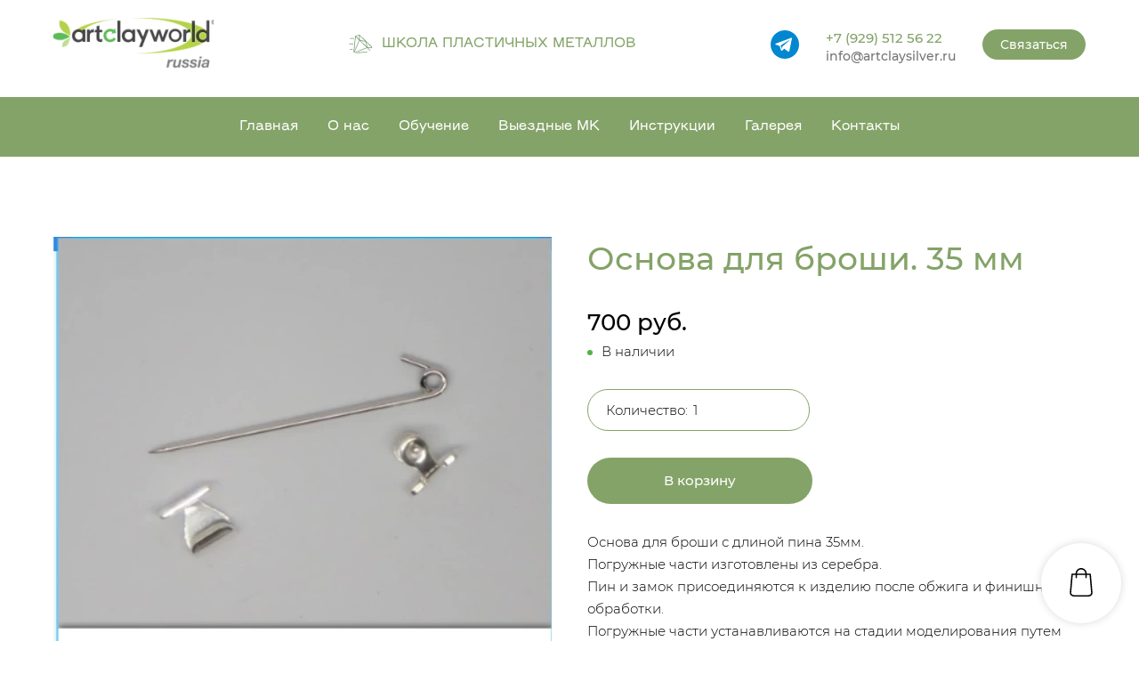

--- FILE ---
content_type: image/svg+xml
request_url: https://artclayrussia.ru/icons/5d8758/original/Jewerly%20delivery.svg
body_size: 572
content:
<?xml version="1.0" encoding="utf-8"?>
<!-- Generator: Adobe Illustrator 13.0.0, SVG Export Plug-In . SVG Version: 6.00 Build 14948)  -->
<!DOCTYPE svg PUBLIC "-//W3C//DTD SVG 1.1//EN" "http://www.w3.org/Graphics/SVG/1.1/DTD/svg11.dtd">
<svg version="1.1" id="Layer_1" xmlns="http://www.w3.org/2000/svg" xmlns:xlink="http://www.w3.org/1999/xlink" x="0px" y="0px"
	 width="128px" height="100px" viewBox="0 0 128 100" enable-background="new 0 0 128 100" xml:space="preserve">
<g>
	<g>
		<rect x="10" y="77" fill="#5d8758" width="14" height="3"/>
	</g>
	<g>
		<rect x="6" y="47" fill="#5d8758" width="22" height="3"/>
	</g>
	<g>
		<rect y="18" fill="#5d8758" width="32" height="3"/>
	</g>
	<g>
		<path fill="#5d8758" d="M58.856,0L128,69.144l-6.828,21.432L28,100l9.425-93.173L58.856,0 M58.026,3.413L40.212,9.088
			l-8.857,87.558l87.557-8.857l5.675-17.815L58.026,3.413L58.026,3.413z"/>
	</g>
	
		<rect x="21.994" y="47.251" transform="matrix(0.7071 0.7071 -0.7071 0.7071 57.6363 -41.8708)" fill="#5d8758" width="114.735" height="2.776"/>
	<line fill="none" stroke="#5d8758" stroke-width="3" x1="59.188" y1="29.12" x2="30.126" y2="98.2"/>
	<line fill="none" stroke="#5d8758" stroke-width="3" x1="99.153" y1="68.431" x2="29.799" y2="97.873"/>
	<polyline fill="none" stroke="#5d8758" stroke-width="3" points="58.479,2.239 59.188,29.12 92.12,35.88 99.153,68.431 
		125.87,69.63 	"/>
</g>
</svg>
